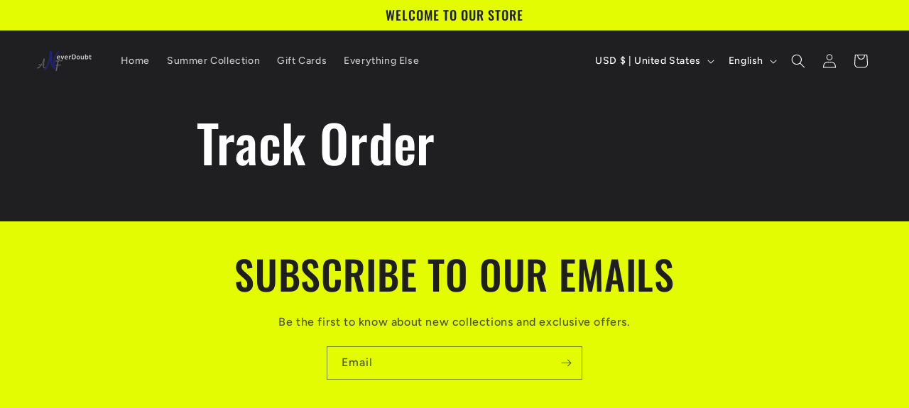

--- FILE ---
content_type: application/javascript
request_url: https://cdncozyrecoversales.addons.business/scripttag/js/cloud/neverdoubtanf.myshopify.com/1/oma46OMWulhtS6zOvcM62awxCy4gtxtm.js?shop=neverdoubtanf.myshopify.com
body_size: 12689
content:
/*! Copyright Cozy Addons Business https://addons.business/ Proprietary Licensed! */!function(e){var t={};function n(o){if(t[o])return t[o].exports;var r=t[o]={i:o,l:!1,exports:{}};return e[o].call(r.exports,r,r.exports,n),r.l=!0,r.exports}n.m=e,n.c=t,n.d=function(e,t,o){n.o(e,t)||Object.defineProperty(e,t,{enumerable:!0,get:o})},n.r=function(e){"undefined"!=typeof Symbol&&Symbol.toStringTag&&Object.defineProperty(e,Symbol.toStringTag,{value:"Module"}),Object.defineProperty(e,"__esModule",{value:!0})},n.t=function(e,t){if(1&t&&(e=n(e)),8&t)return e;if(4&t&&"object"==typeof e&&e&&e.__esModule)return e;var o=Object.create(null);if(n.r(o),Object.defineProperty(o,"default",{enumerable:!0,value:e}),2&t&&"string"!=typeof e)for(var r in e)n.d(o,r,function(t){return e[t]}.bind(null,r));return o},n.n=function(e){var t=e&&e.__esModule?function(){return e.default}:function(){return e};return n.d(t,"a",t),t},n.o=function(e,t){return Object.prototype.hasOwnProperty.call(e,t)},n.p="",n(n.s=25)}([function(e,t,n){var o=n(17),r="object"==typeof self&&self&&self.Object===Object&&self,i=o||r||Function("return this")();e.exports=i},function(module,exports,__webpack_require__){"use strict";exports.__esModule=!0;var param=__webpack_require__(27),settings=__webpack_require__(2).default,Cookies=__webpack_require__(6),env="production";String.prototype.trimRight=function(e){return void 0===e&&(e="s"),this.replace(new RegExp("["+e+"]+$"),"")};var Common=function(){function Common(){}return Common.Ready=function(e){return"loading"!=document.readyState?e():document.addEventListener&&document.addEventListener("DOMContentLoaded",e),!0},Common.cookieKey=function(e){return Cookies.set("cozyHash",settings.shopify.hash),""+e+settings.shopify.hash},Common.appendUrlAndStringParams=function(e,t){return t.length>0&&(e=e.split("?").length>1?e+"&"+t:e+"?"+t),e},Common.EvalScriptInId=function(id){for(var scripts=Array.prototype.slice.call(document.getElementById(id).getElementsByTagName("script")),i=0;i<scripts.length;i++)if(""!=scripts[i].src){var tag=document.createElement("script");tag.src=scripts[i].src,document.getElementsByTagName("head")[0].appendChild(tag)}else eval(scripts[i].innerHTML)},Common.appendUrlAndParams=function(e,t){return Object.keys(t).length>0?Common.appendUrlAndStringParams(e,param(t)):e},Common.urlParam=function(e,t){void 0===t&&(t=window.location.href);var n=new RegExp("[?&]"+e+"=([^&#]*)").exec(t);return null==n?null:decodeURI(n[1])||0},Common.console=function(){for(var e=[],t=0;t<arguments.length;t++)e[t]=arguments[t];"yes"!==Common.urlParam("debugCRS")&&"development"!==env||console.log.apply(console,e)},Common.isSameUrl=function(e){var t=document.location.protocol+"//"+document.location.hostname+document.location.pathname;return e===t||e===document.location.pathname||e===document.location.href||(e+"/"===t||e+"/"===document.location.pathname||e+"/"===document.location.href||(e===t+"/"||e===document.location.pathname+"/"||e===document.location.href+"/"))},Common.isSameDomain=function(e){return"http"!==e.slice(0,4)||("/"===e.slice(0,1)||new URL(e).hostname===document.location.hostname)},Common.NameOfModalCookie=function(){return Common.cookieKey("CozyChosen")},Common.ModalRememberCookies=function(){var e=!0;return"close"!=Cookies.get(Common.NameOfModalCookie())&&"go"!=Cookies.get(Common.NameOfModalCookie())&&(e=!1),e},Common}();exports.default=Common},function(e,t,n){"use strict";t.__esModule=!0;t.default={ appName:"CozyComeBack",availableEffects: JSON.parse('[\"Typewriter\",\"Scrolling\"]'),availableIcons:JSON.parse('[\"https:\\/\\/cdncozyrecoversales.addons.business\\/img\\/shopify\\/icons\\/1_grinning-face-with-star-eyes.png\",\"https:\\/\\/cdncozyrecoversales.addons.business\\/img\\/shopify\\/icons\\/2_grinning-face.png\",\"https:\\/\\/cdncozyrecoversales.addons.business\\/img\\/shopify\\/icons\\/3_hugging-face.png\",\"https:\\/\\/cdncozyrecoversales.addons.business\\/img\\/shopify\\/icons\\/4_smiling-face-with-heart-shaped-eyes.png\",\"https:\\/\\/cdncozyrecoversales.addons.business\\/img\\/shopify\\/icons\\/5_money-mouth-face.png\",\"https:\\/\\/cdncozyrecoversales.addons.business\\/img\\/shopify\\/icons\\/6_hushed-face.png\",\"https:\\/\\/cdncozyrecoversales.addons.business\\/img\\/shopify\\/icons\\/7_face-with-rolling-eyes.png\",\"https:\\/\\/cdncozyrecoversales.addons.business\\/img\\/shopify\\/icons\\/8_expressionless-face.png\",\"https:\\/\\/cdncozyrecoversales.addons.business\\/img\\/shopify\\/icons\\/9_pensive-face.png\",\"https:\\/\\/cdncozyrecoversales.addons.business\\/img\\/shopify\\/icons\\/10_worried-face.png\",\"https:\\/\\/cdncozyrecoversales.addons.business\\/img\\/shopify\\/icons\\/11_white-frowning-face.png\",\"https:\\/\\/cdncozyrecoversales.addons.business\\/img\\/shopify\\/icons\\/12_face-with-cold-sweat.png\",\"https:\\/\\/cdncozyrecoversales.addons.business\\/img\\/shopify\\/icons\\/13_loudly-crying-face.png\",\"https:\\/\\/cdncozyrecoversales.addons.business\\/img\\/shopify\\/icons\\/14_handshake.png\",\"https:\\/\\/cdncozyrecoversales.addons.business\\/img\\/shopify\\/icons\\/15_clapping-hands-sign.png\",\"https:\\/\\/cdncozyrecoversales.addons.business\\/img\\/shopify\\/icons\\/16_person-raising-both-hands-in-celebration.png\",\"https:\\/\\/cdncozyrecoversales.addons.business\\/img\\/shopify\\/icons\\/17_person-with-folded-hands.png\",\"https:\\/\\/cdncozyrecoversales.addons.business\\/img\\/shopify\\/icons\\/18_man-bowing-deeply.png\",\"https:\\/\\/cdncozyrecoversales.addons.business\\/img\\/shopify\\/icons\\/19_man-raising-hand.png\",\"https:\\/\\/cdncozyrecoversales.addons.business\\/img\\/shopify\\/icons\\/20_face-with-party-horn-and-party-hat.png\",\"https:\\/\\/cdncozyrecoversales.addons.business\\/img\\/shopify\\/icons\\/21_confetti-ball.png\",\"https:\\/\\/cdncozyrecoversales.addons.business\\/img\\/shopify\\/icons\\/22_party-popper.png\",\"https:\\/\\/cdncozyrecoversales.addons.business\\/img\\/shopify\\/icons\\/23_ribbon.png\",\"https:\\/\\/cdncozyrecoversales.addons.business\\/img\\/shopify\\/icons\\/24_heart-with-ribbon.png\",\"https:\\/\\/cdncozyrecoversales.addons.business\\/img\\/shopify\\/icons\\/25_wrapped-present.png\",\"https:\\/\\/cdncozyrecoversales.addons.business\\/img\\/shopify\\/icons\\/26_christmas-tree.png\",\"https:\\/\\/cdncozyrecoversales.addons.business\\/img\\/shopify\\/icons\\/27_label.png\",\"https:\\/\\/cdncozyrecoversales.addons.business\\/img\\/shopify\\/icons\\/28_bookmark.png\",\"https:\\/\\/cdncozyrecoversales.addons.business\\/img\\/shopify\\/icons\\/29_money-with-wings.png\",\"https:\\/\\/cdncozyrecoversales.addons.business\\/img\\/shopify\\/icons\\/30_money-bag.png\",\"https:\\/\\/cdncozyrecoversales.addons.business\\/img\\/shopify\\/icons\\/31_shopping-trolley.png\",\"https:\\/\\/cdncozyrecoversales.addons.business\\/img\\/shopify\\/icons\\/32_bell.png\",\"https:\\/\\/cdncozyrecoversales.addons.business\\/img\\/shopify\\/icons\\/33_public-address-loudspeaker.png\",\"https:\\/\\/cdncozyrecoversales.addons.business\\/img\\/shopify\\/icons\\/34_closed-lock-with-key.png\",\"https:\\/\\/cdncozyrecoversales.addons.business\\/img\\/shopify\\/icons\\/35_open-lock.png\",\"https:\\/\\/cdncozyrecoversales.addons.business\\/img\\/shopify\\/icons\\/36_triangular-flag-on-post.png\",\"https:\\/\\/cdncozyrecoversales.addons.business\\/img\\/shopify\\/icons\\/37_chequered-flag.png\",\"https:\\/\\/cdncozyrecoversales.addons.business\\/img\\/shopify\\/icons\\/38_hundred-points-symbol.png\",\"https:\\/\\/cdncozyrecoversales.addons.business\\/img\\/shopify\\/icons\\/39_cold_sweat_emoji.png\",\"https:\\/\\/cdncozyrecoversales.addons.business\\/img\\/shopify\\/icons\\/40_disappointed_but_relieved_face_emoji.png\",\"https:\\/\\/cdncozyrecoversales.addons.business\\/img\\/shopify\\/icons\\/41_worried_face _emoji.png\",\"https:\\/\\/cdncozyrecoversales.addons.business\\/img\\/shopify\\/icons\\/42_eyes_left.png\"]'),client:{ip:"127.0.0.3",country:"xx"},shopify:JSON.parse('{\"hash\":\"LYC5OBGjYbQ8srmyNpYa7WkpxFEsusYm\",\"myshopify_domain\":\"neverdoubtanf.myshopify.com\",\"backend\":\"https:\\/\\/cozyrecoversales.addons.business\\/Semi\\/modal\\/show\",\"remember_cookie_minutes_yes\":1440,\"not_remember_cookie_minutes_yes\":15,\"remember_cookie_minutes_no\":1440,\"not_remember_cookie_minutes_no\":1}'),preference:JSON.parse('{\"iconIndex\":\"18\",\"text\":\"Don\'t Forget Me!\",\"effectNameIndex\":\"0\",\"queryBackend\":false,\"modals\":{\"welcome\":{\"activated\":false,\"cookieName\":\"welcome\",\"remember\":true,\"delay\":1000,\"type\":\"bar\",\"preview\":false,\"modal\":{\"queryBackend\":false,\"id\":1,\"content\":\"\"}},\"comeback\":{\"activated\":false,\"cookieName\":\"comeback\",\"remember\":true,\"delay\":1000,\"type\":\"bar\",\"preview\":false,\"modal\":{\"queryBackend\":false,\"id\":2,\"content\":\"\"}},\"leave\":{\"activated\":false,\"cookieName\":\"leave\",\"remember\":true,\"delay\":1000,\"type\":\"bar\",\"preview\":false,\"modal\":{\"queryBackend\":true,\"id\":3,\"content\":\"\"}}},\"rules\":{\"whitelistCookies\":{\"activated\":false,\"sameDomainRedirectOnce\":true},\"whitelistIp\":{\"activated\":false,\"ips\":[\"127.0.0.1\",\"127.0.0.2\"]},\"whitelistUrl\":{\"activated\":false,\"urls\":[{\"activated\":true,\"remember\":false,\"match\":\"https:\\/\\/envy.boltoze.com\\/\",\"type\":\"exact\"},{\"activated\":true,\"remember\":false,\"match\":\"Contact\",\"type\":\"contains\"},{\"activated\":true,\"remember\":false,\"match\":\"run_only_on_this\",\"type\":\"contains_not\"}]}}}')}},function(e,t,n){var o=n(43),r=n(49);e.exports=function(e,t){var n=r(e,t);return o(n)?n:void 0}},function(e,t,n){!function(e){"use strict";var t,n=void 0===Number.MAX_SAFE_INTEGER?9007199254740991:Number.MAX_SAFE_INTEGER,o=new WeakMap,r=(t=o,function(e,n){return t.set(e,n),n}),i=function(e,t){return function(o){var r=t.get(o),i=void 0===r?o.size:r>2147483646?0:r+1;if(!o.has(i))return e(o,i);if(o.size<1073741824){for(;o.has(i);)i=Math.floor(2147483648*Math.random());return e(o,i)}if(o.size>n)throw new Error("Congratulations, you created a collection of unique numbers which uses all available integers!");for(;o.has(i);)i=Math.floor(Math.random()*n);return e(o,i)}}(r,o),s=function(e){return function(t){var n=e(t);return t.add(n),n}}(i);e.addUniqueNumber=s,e.generateUniqueNumber=i,Object.defineProperty(e,"__esModule",{value:!0})}(t)},function(e,t,n){var o=n(16),r=n(45),i=n(46),s=o?o.toStringTag:void 0;e.exports=function(e){return null==e?void 0===e?"[object Undefined]":"[object Null]":s&&s in Object(e)?r(e):i(e)}},function(e,t,n){var o,r;!function(i){if(void 0===(r="function"==typeof(o=i)?o.call(t,n,t,e):o)||(e.exports=r),!0,e.exports=i(),!!0){var s=window.Cookies,a=window.Cookies=i();a.noConflict=function(){return window.Cookies=s,a}}}((function(){function e(){for(var e=0,t={};e<arguments.length;e++){var n=arguments[e];for(var o in n)t[o]=n[o]}return t}function t(e){return e.replace(/(%[0-9A-Z]{2})+/g,decodeURIComponent)}return function n(o){function r(){}function i(t,n,i){if("undefined"!=typeof document){"number"==typeof(i=e({path:"/"},r.defaults,i)).expires&&(i.expires=new Date(1*new Date+864e5*i.expires)),i.expires=i.expires?i.expires.toUTCString():"";try{var s=JSON.stringify(n);/^[\{\[]/.test(s)&&(n=s)}catch(e){}n=o.write?o.write(n,t):encodeURIComponent(String(n)).replace(/%(23|24|26|2B|3A|3C|3E|3D|2F|3F|40|5B|5D|5E|60|7B|7D|7C)/g,decodeURIComponent),t=encodeURIComponent(String(t)).replace(/%(23|24|26|2B|5E|60|7C)/g,decodeURIComponent).replace(/[\(\)]/g,escape);var a="";for(var c in i)i[c]&&(a+="; "+c,!0!==i[c]&&(a+="="+i[c].split(";")[0]));return document.cookie=t+"="+n+a}}function s(e,n){if("undefined"!=typeof document){for(var r={},i=document.cookie?document.cookie.split("; "):[],s=0;s<i.length;s++){var a=i[s].split("="),c=a.slice(1).join("=");n||'"'!==c.charAt(0)||(c=c.slice(1,-1));try{var u=t(a[0]);if(c=(o.read||o)(c,u)||t(c),n)try{c=JSON.parse(c)}catch(e){}if(r[u]=c,e===u)break}catch(e){}}return e?r[e]:r}}return r.set=i,r.get=function(e){return s(e,!1)},r.getJSON=function(e){return s(e,!0)},r.remove=function(t,n){i(t,"",e(n,{expires:-1}))},r.defaults={},r.withConverter=n,r}((function(){}))}))},function(e,t,n){"use strict";n.r(t),n.d(t,"clearInterval",(function(){return u})),n.d(t,"clearTimeout",(function(){return f})),n.d(t,"setInterval",(function(){return l})),n.d(t,"setTimeout",(function(){return d}));var o=n(24),r=n(22),i=n(23),s=n(10);for(var a in s)["default","clearInterval","clearTimeout","setInterval","setTimeout"].indexOf(a)<0&&function(e){n.d(t,e,(function(){return s[e]}))}(a);const c=Object(r.a)(o.a,i.a),u=e=>c().clearInterval(e),f=e=>c().clearTimeout(e),l=(e,t)=>c().setInterval(e,t),d=(e,t)=>c().setTimeout(e,t)},function(e,t){e.exports=function(e){return null!=e&&"object"==typeof e}},function(e,t,n){"use strict";t.__esModule=!0;var o=n(7),r=function(){function e(e){this.speed=200,this.counter=0,this.text=" ",this.textInEffect="",this.text=e}return e.prototype.execute=function(){document.title=this.textInEffect=" ",this.counter=0,this.effect()},e.prototype.stop=function(){try{o.clearTimeout(this.timed)}catch(e){}},e}();t.default=r},function(e,t,n){"use strict";n.r(t);var o=n(11);for(var r in o)["default"].indexOf(r)<0&&function(e){n.d(t,e,(function(){return o[e]}))}(r);var i=n(12);for(var r in i)["default"].indexOf(r)<0&&function(e){n.d(t,e,(function(){return i[e]}))}(r);var s=n(13);for(var r in s)["default"].indexOf(r)<0&&function(e){n.d(t,e,(function(){return s[e]}))}(r)},function(e,t){},function(e,t){},function(e,t){},function(e,t){var n=Object.prototype;e.exports=function(e){var t=e&&e.constructor;return e===("function"==typeof t&&t.prototype||n)}},function(e,t,n){var o=n(5),r=n(18);e.exports=function(e){if(!r(e))return!1;var t=o(e);return"[object Function]"==t||"[object GeneratorFunction]"==t||"[object AsyncFunction]"==t||"[object Proxy]"==t}},function(e,t,n){var o=n(0).Symbol;e.exports=o},function(e,t,n){(function(t){var n="object"==typeof t&&t&&t.Object===Object&&t;e.exports=n}).call(this,n(44))},function(e,t){e.exports=function(e){var t=typeof e;return null!=e&&("object"==t||"function"==t)}},function(e,t){var n=Function.prototype.toString;e.exports=function(e){if(null!=e){try{return n.call(e)}catch(e){}try{return e+""}catch(e){}}return""}},function(e,t){e.exports=function(e){return"number"==typeof e&&e>-1&&e%1==0&&e<=9007199254740991}},function(e,t){e.exports=function(e){return e.webpackPolyfill||(e.deprecate=function(){},e.paths=[],e.children||(e.children=[]),Object.defineProperty(e,"loaded",{enumerable:!0,get:function(){return e.l}}),Object.defineProperty(e,"id",{enumerable:!0,get:function(){return e.i}}),e.webpackPolyfill=1),e}},function(e,t,n){"use strict";n.d(t,"a",(function(){return r}));let o=null;const r=(e,t)=>()=>{if(null!==o)return o;const n=new Blob([t],{type:"application/javascript; charset=utf-8"}),r=URL.createObjectURL(n);return o=e(r),o.setTimeout(()=>URL.revokeObjectURL(r),0),o}},function(e,t,n){"use strict";n.d(t,"a",(function(){return o}));const o='!function(e){var t={};function n(r){if(t[r])return t[r].exports;var o=t[r]={i:r,l:!1,exports:{}};return e[r].call(o.exports,o,o.exports,n),o.l=!0,o.exports}n.m=e,n.c=t,n.d=function(e,t,r){n.o(e,t)||Object.defineProperty(e,t,{enumerable:!0,get:r})},n.r=function(e){"undefined"!=typeof Symbol&&Symbol.toStringTag&&Object.defineProperty(e,Symbol.toStringTag,{value:"Module"}),Object.defineProperty(e,"__esModule",{value:!0})},n.t=function(e,t){if(1&t&&(e=n(e)),8&t)return e;if(4&t&&"object"==typeof e&&e&&e.__esModule)return e;var r=Object.create(null);if(n.r(r),Object.defineProperty(r,"default",{enumerable:!0,value:e}),2&t&&"string"!=typeof e)for(var o in e)n.d(r,o,function(t){return e[t]}.bind(null,o));return r},n.n=function(e){var t=e&&e.__esModule?function(){return e.default}:function(){return e};return n.d(t,"a",t),t},n.o=function(e,t){return Object.prototype.hasOwnProperty.call(e,t)},n.p="",n(n.s=14)}([function(e,t,n){"use strict";n.d(t,"a",(function(){return i})),n.d(t,"b",(function(){return u})),n.d(t,"c",(function(){return a})),n.d(t,"d",(function(){return d}));const r=new Map,o=new Map,i=e=>{const t=r.get(e);if(void 0===t)throw new Error(\'There is no interval scheduled with the given id "\'.concat(e,\'".\'));clearTimeout(t),r.delete(e)},u=e=>{const t=o.get(e);if(void 0===t)throw new Error(\'There is no timeout scheduled with the given id "\'.concat(e,\'".\'));clearTimeout(t),o.delete(e)},f=(e,t)=>{let n,r;if("performance"in self){const o=performance.now();n=o,r=e-Math.max(0,o-t)}else n=Date.now(),r=e;return{expected:n+r,remainingDelay:r}},c=(e,t,n,r)=>{const o="performance"in self?performance.now():Date.now();o>n?postMessage({id:null,method:"call",params:{timerId:t,timerType:r}}):e.set(t,setTimeout(c,n-o,e,t,n,r))},a=(e,t,n)=>{const{expected:o,remainingDelay:i}=f(e,n);r.set(t,setTimeout(c,i,r,t,o,"interval"))},d=(e,t,n)=>{const{expected:r,remainingDelay:i}=f(e,n);o.set(t,setTimeout(c,i,o,t,r,"timeout"))}},function(e,t,n){"use strict";n.r(t);var r=n(2);for(var o in r)"default"!==o&&function(e){n.d(t,e,(function(){return r[e]}))}(o);var i=n(3);for(var o in i)"default"!==o&&function(e){n.d(t,e,(function(){return i[e]}))}(o);var u=n(4);for(var o in u)"default"!==o&&function(e){n.d(t,e,(function(){return u[e]}))}(o);var f=n(5);for(var o in f)"default"!==o&&function(e){n.d(t,e,(function(){return f[e]}))}(o);var c=n(6);for(var o in c)"default"!==o&&function(e){n.d(t,e,(function(){return c[e]}))}(o);var a=n(7);for(var o in a)"default"!==o&&function(e){n.d(t,e,(function(){return a[e]}))}(o);var d=n(8);for(var o in d)"default"!==o&&function(e){n.d(t,e,(function(){return d[e]}))}(o);var s=n(9);for(var o in s)"default"!==o&&function(e){n.d(t,e,(function(){return s[e]}))}(o)},function(e,t){},function(e,t){},function(e,t){},function(e,t){},function(e,t){},function(e,t){},function(e,t){},function(e,t){},function(e,t,n){"use strict";n.r(t);var r=n(11);for(var o in r)"default"!==o&&function(e){n.d(t,e,(function(){return r[e]}))}(o);var i=n(12);for(var o in i)"default"!==o&&function(e){n.d(t,e,(function(){return i[e]}))}(o);var u=n(13);for(var o in u)"default"!==o&&function(e){n.d(t,e,(function(){return u[e]}))}(o)},function(e,t){},function(e,t){},function(e,t){},function(e,t,n){"use strict";n.r(t);var r=n(0),o=n(1);for(var i in o)"default"!==i&&function(e){n.d(t,e,(function(){return o[e]}))}(i);var u=n(10);for(var i in u)"default"!==i&&function(e){n.d(t,e,(function(){return u[e]}))}(i);addEventListener("message",e=>{let{data:t}=e;try{if("clear"===t.method){const{id:e,params:{timerId:n,timerType:o}}=t;if("interval"===o)Object(r.a)(n),postMessage({error:null,id:e});else{if("timeout"!==o)throw new Error(\'The given type "\'.concat(o,\'" is not supported\'));Object(r.b)(n),postMessage({error:null,id:e})}}else{if("set"!==t.method)throw new Error(\'The given method "\'.concat(t.method,\'" is not supported\'));{const{params:{delay:e,now:n,timerId:o,timerType:i}}=t;if("interval"===i)Object(r.c)(e,o,n);else{if("timeout"!==i)throw new Error(\'The given type "\'.concat(i,\'" is not supported\'));Object(r.d)(e,o,n)}}}}catch(e){postMessage({error:{message:e.message},id:t.id,result:null})}})}]);'},function(e,t,n){"use strict";n.d(t,"a",(function(){return r}));var o=n(4);const r=e=>{const t=new Map,n=new Map,r=new Map,i=new Worker(e);i.addEventListener("message",({data:e})=>{if(void 0!==(o=e).method&&"call"===o.method){const{params:{timerId:o,timerType:i}}=e;if("interval"===i){const e=t.get(o);if("number"==typeof e){const t=r.get(e);if(void 0===t||t.timerId!==o||t.timerType!==i)throw new Error("The timer is in an undefined state.")}else{if(void 0===e)throw new Error("The timer is in an undefined state.");e()}}else if("timeout"===i){const e=n.get(o);if("number"==typeof e){const t=r.get(e);if(void 0===t||t.timerId!==o||t.timerType!==i)throw new Error("The timer is in an undefined state.")}else{if(void 0===e)throw new Error("The timer is in an undefined state.");e(),n.delete(o)}}}else{if(!(e=>null===e.error&&"number"==typeof e.id)(e)){const{error:{message:t}}=e;throw new Error(t)}{const{id:o}=e,i=r.get(o);if(void 0===i)throw new Error("The timer is in an undefined state.");const{timerId:s,timerType:a}=i;r.delete(o),"interval"===a?t.delete(s):n.delete(s)}}var o});return{clearInterval:e=>{const n=Object(o.generateUniqueNumber)(r);r.set(n,{timerId:e,timerType:"interval"}),t.set(e,n),i.postMessage({id:n,method:"clear",params:{timerId:e,timerType:"interval"}})},clearTimeout:e=>{const t=Object(o.generateUniqueNumber)(r);r.set(t,{timerId:e,timerType:"timeout"}),n.set(e,t),i.postMessage({id:t,method:"clear",params:{timerId:e,timerType:"timeout"}})},setInterval:(e,n)=>{const r=Object(o.generateUniqueNumber)(t);return t.set(r,()=>{e(),"function"==typeof t.get(r)&&i.postMessage({id:null,method:"set",params:{delay:n,now:performance.now(),timerId:r,timerType:"interval"}})}),i.postMessage({id:null,method:"set",params:{delay:n,now:performance.now(),timerId:r,timerType:"interval"}}),r},setTimeout:(e,t)=>{const r=Object(o.generateUniqueNumber)(n);return n.set(r,e),i.postMessage({id:null,method:"set",params:{delay:t,now:performance.now(),timerId:r,timerType:"timeout"}}),r}}}},function(e,t,n){"use strict";t.__esModule=!0;var o=n(26),r=n(28),i=n(1),s=n(33),a=n(34),c=n(35),u=n(2);!function(){u.default.preference.icon=u.default.availableIcons[u.default.preference.iconIndex],u.default.preference.effectName=u.default.availableEffects[u.default.preference.effectNameIndex];var e=u.default.appName+"Loaded";if(!0===window[e])return i.default.console(u.default.appName+" Already Loaded"),!1;window[e]=!0,window[u.default.appName]={};!function(){var e=new o.default(u.default);e.add(new a.default);var t=e.execute();t?i.default.console("WhitelistParam are passed"):(t=(e=new o.default(u.default)).execute())?i.default.console("Whitelists are passed and hence not come back"):(i.default.console("Whitelists are failed! Hence come back"),window[u.default.appName].rule=new r.default(u.default),window[u.default.appName].ModalBox=c.default,window[u.default.appName].settings=u.default,s.change((function(e,t){if(s.hidden())i.default.ModalRememberCookies()||window[u.default.appName].rule.execute();else{try{if(!i.default.ModalRememberCookies())try{window[u.default.appName].rule.stop()}catch(e){}}catch(e){}var n=new c.default(u.default),o=u.default.preference.modals.comeback;o.activated&&(n.setModal(o),n.show())}})),u.default.preference.modals.welcome.activated&&i.default.Ready((function(){var e=new c.default(u.default),t=u.default.preference.modals.welcome;e.setModal(t),e.show()})))}()}()},function(e,t,n){"use strict";t.__esModule=!0;var o=n(1),r=function(){function e(e){this.settings={},this.rules=[],this.settings=e}return e.prototype.add=function(e){this.rules.push(e)},e.prototype.execute=function(){for(var e=!1,t=0;t<this.rules.length;t++){var n=this.rules[t];if(n.setSettings(this.settings),n.validate()){e=!0;break}o.default.console(n,"failed!")}return e},e}();t.default=r},function(e,t,n){var o;!function(n){"use strict";var r=function(e){var t=[],n=function(e,n){n=null==(n="function"==typeof n?n():n)?"":n,t[t.length]=encodeURIComponent(e)+"="+encodeURIComponent(n)},o=function(e,r){var i,s,a;if(e)if(Array.isArray(r))for(i=0,s=r.length;i<s;i++)o(e+"["+("object"==typeof r[i]&&r[i]?i:"")+"]",r[i]);else if("[object Object]"===String(r))for(a in r)o(e+"["+a+"]",r[a]);else n(e,r);else if(Array.isArray(r))for(i=0,s=r.length;i<s;i++)n(r[i].name,r[i].value);else for(a in r)o(a,r[a]);return t};return o("",e).join("&")};"object"==typeof e.exports?e.exports=r:void 0===(o=function(){return r}.apply(t,[]))||(e.exports=o)}()},function(e,t,n){"use strict";t.__esModule=!0;var o=n(29),r=n(32),i=n(1),s=(n(2),function(){function e(e){this.originalIcon="/favicon.ico",this.effectName="Typewriter",this.settings=e,this.getOriginalIcon()}return e.prototype.stop=function(){i.default.console("Stopping");try{this.effect.stop(),this.originalIcon||null===this.originalIcon||""===this.originalIcon||(this.originalIconElement.href=this.originalIcon),this.originalIconElement.href=this.originalIcon,this.element.innerText=this.originalTitle}catch(e){}},e.prototype.setIcon=function(e){r.default(this.originalIconElement)&&(this.originalIconElement=document.createElement("link"),this.originalIconElement.type="image/x-icon",this.originalIconElement.rel="shortcut icon",document.getElementsByTagName("head")[0].appendChild(this.originalIconElement)),this.originalIconElement.href=e},e.prototype.getOriginalIcon=function(){for(var e=document.getElementsByTagName("link"),t=0;t<e.length;t++)"icon"!==e[t].getAttribute("rel")&&"shortcut icon"!==e[t].getAttribute("rel")||(this.originalIconElement=e[t],this.originalIcon=e[t].getAttribute("href"))},e.prototype.perform=function(e){void 0===e&&(e=this.settings.preference);try{this.setIcon(e.icon),this.text=e.text,this.effectName=e.effectName,this.element=document.getElementsByTagName("title")[0],this.originalTitle=this.element.innerText,i.default.console(this.originalTitle);var t=new o.default(this.element,this.text);this.effect=t.getEffect(this.effectName),this.effect.execute()}catch(e){}},e.prototype.execute=function(){i.default.console(this.settings),!1===this.settings.preference.queryBackend&&this.perform(this.settings.preference)},e}());t.default=s},function(e,t,n){"use strict";t.__esModule=!0;var o=n(30),r=n(31),i=function(){function e(e,t){this.element=e,this.text=t}return e.prototype.getEffect=function(e){return"Scrolling"===e?new r.default(this.text):new o.default(this.text)},e}();t.default=i},function(e,t,n){"use strict";var o,r=this&&this.__extends||(o=function(e,t){return(o=Object.setPrototypeOf||{__proto__:[]}instanceof Array&&function(e,t){e.__proto__=t}||function(e,t){for(var n in t)t.hasOwnProperty(n)&&(e[n]=t[n])})(e,t)},function(e,t){function n(){this.constructor=e}o(e,t),e.prototype=null===t?Object.create(t):(n.prototype=t.prototype,new n)});t.__esModule=!0;var i=n(9),s=n(7),a=(n(2),function(e){function t(t){return e.call(this,t)||this}return r(t,e),t.prototype.effect=function(){var e=this;this.counter<this.text.length?(this.textInEffect=this.textInEffect+this.text.charAt(this.counter),document.title=this.textInEffect,this.counter++,this.timed=s.setTimeout((function(){e.effect()}),this.speed)):this.timed=s.setTimeout((function(){e.execute()}),2*this.speed)},t}(i.default));t.default=a},function(e,t,n){"use strict";var o,r=this&&this.__extends||(o=function(e,t){return(o=Object.setPrototypeOf||{__proto__:[]}instanceof Array&&function(e,t){e.__proto__=t}||function(e,t){for(var n in t)t.hasOwnProperty(n)&&(e[n]=t[n])})(e,t)},function(e,t){function n(){this.constructor=e}o(e,t),e.prototype=null===t?Object.create(t):(n.prototype=t.prototype,new n)});t.__esModule=!0;var i=n(9),s=n(7),a=(n(2),function(e){function t(t){return t+=" ",e.call(this,t)||this}return r(t,e),t.prototype.effect=function(){var e=this;this.text=this.text.substring(1)+this.text.charAt(0),this.textInEffect=this.text,document.title=this.textInEffect,this.timed=s.setTimeout((function(){e.effect()}),this.speed)},t}(i.default));t.default=a},function(e,t,n){"use strict";n.r(t),t.default=function(e){return void 0===e}},function(e,t,n){!function(t){var n=-1,o={onVisible:function(e){var t=o.isSupported();if(!t||!o.hidden())return e(),t;var n=o.change((function(t,r){o.hidden()||(o.unbind(n),e())}));return n},change:function(e){if(!o.isSupported())return!1;var t=n+=1;return o._callbacks[t]=e,o._listen(),t},unbind:function(e){delete o._callbacks[e]},afterPrerendering:function(e){var t=o.isSupported();if(!t||"prerender"!=o.state())return e(),t;var n=o.change((function(t,r){"prerender"!=r&&(o.unbind(n),e())}));return n},hidden:function(){return!(!o._doc.hidden&&!o._doc.webkitHidden)},state:function(){return o._doc.visibilityState||o._doc.webkitVisibilityState||"visible"},isSupported:function(){return void 0!==o._doc.hidden||void 0!==o._doc.webkitHidden},_doc:document||{},_callbacks:{},_change:function(e){var t=o.state();for(var n in o._callbacks)o._callbacks[n].call(o._doc,e,t)},_listen:function(){if(!o._init){var e="visibilitychange";o._doc.webkitVisibilityState&&(e="webkit"+e);var t=function(){o._change.apply(o,arguments)};o._doc.addEventListener?o._doc.addEventListener(e,t):o._doc.attachEvent(e,t),o._init=!0}}};e.exports?e.exports=o:t.Visibility=o}(this)},function(e,t,n){"use strict";t.__esModule=!0;var o=n(6),r=n(1),i=function(){function e(){this.SkipCozyRedirect="no",this.SkipCozyRedirect="no","yes"===r.default.urlParam("SkipCozyRedirect")&&(this.SkipCozyRedirect="yes"),"override"===r.default.urlParam("SkipCozyRedirect")&&(this.SkipCozyRedirect="override")}return e.prototype.setSettings=function(e){this.settings=e},e.prototype.validate=function(){return"override"===this.SkipCozyRedirect?(o.remove("SkipCozyRedirect"),!1):"yes"===this.SkipCozyRedirect?(o.set("SkipCozyRedirect","yes"),!0):"yes"===o.get("SkipCozyRedirect")&&(r.default.console("Not redirecting - SkipCozyRedirect cookie is present"),!0)},e}();t.default=i},function(e,t,n){"use strict";t.__esModule=!0;var o=n(6),r=n(1);n(36);n(37);var i=function(){function e(e){this.divId="cozyRSModal",this.rememberMeCheckId="cozyRSRememberMe",this.closeClass="CozyCloseRSModal",this.linkClass="CozyLinkRSModal",this.containerClass="CozyContainerClassRS",this.remember="go",this.settings=e,this.CookieName=r.default.NameOfModalCookie(),this.myshopify_domain=this.settings.shopify.myshopify_domain,this.doYouRemember(),this.refreshCookies()}return e.prototype.setModal=function(e){this.modal=e},e.prototype.show=function(){var e=this;if(r.default.console("Showing Modal"),void 0!==this.remember){if("go"===this.remember)return void r.default.console("Previously customer chose to go");if("close"===this.remember)return r.default.console("Previously customer chose not to go")}if(null===document.getElementById(this.divId)){var t={id:this.modal.modal.id,country:this.settings.client.country,myshopify_domain:this.myshopify_domain,preview:this.modal.preview,type:this.modal.type,language:navigator.languages?navigator.languages[0]:navigator.language};fetch(r.default.appendUrlAndParams(this.settings.shopify.backend,t)).then((function(e){return e.text()})).then((function(t){var n="";n='<div id="'+e.divId+'" class="'+e.containerClass+'">'+t+"</div>",window.document.body.insertAdjacentHTML("beforeend",n),e.events(),r.default.EvalScriptInId(e.divId)}))}},e.prototype.shouldYouRemember=function(){return this.modal.remember},e.prototype.isLongTermCookie=function(){return"long"===o.get("remember_term")},e.prototype.refreshCookies=function(){"go"===this.remember?this.setRememberCookie(this.isLongTermCookie()):"close"===this.remember&&this.setCloseCookie(this.isLongTermCookie())},e.prototype.doYouRemember=function(){this.remember=o.get(this.CookieName)},e.prototype.setRememberCookie=function(e){r.default.console("Remember Cookie is being set");var t=new Date((new Date).getTime()+6e4*this.settings.shopify.remember_cookie_minutes_yes);o.set(this.CookieName,"go",{expires:t}),o.set("remember_term","long",{expires:t})},e.prototype.setCloseCookie=function(e){if(e){r.default.console("Inside Remember Close IF");var t=new Date((new Date).getTime()+6e4*this.settings.shopify.remember_cookie_minutes_no);o.set(this.CookieName,"close",{expires:t}),o.set("remember_term","long",{expires:t})}else{r.default.console("Inside Remember Close Else");t=new Date((new Date).getTime()+6e4*this.settings.shopify.not_remember_cookie_minutes_no);o.set(this.CookieName,"close",{expires:t}),o.set("remember_term","short",{expires:t})}},e.prototype.setGoCookie=function(e){if(e){r.default.console("Inside Remember go if");var t=new Date((new Date).getTime()+6e4*this.settings.shopify.remember_cookie_minutes_yes);o.set(this.CookieName,"go",{expires:t}),o.set("remember_term","long",{expires:t})}else{t=new Date((new Date).getTime()+6e4*this.settings.shopify.not_remember_cookie_minutes_yes);o.set(this.CookieName,"go",{expires:t}),o.set("remember_term","short",{expires:t}),r.default.console("Inside Remember go else")}},e.prototype.chosenClose=function(){var e=document.getElementsByClassName(this.containerClass);for(this.setCloseCookie(this.shouldYouRemember());e.length>0;)e[0].parentNode.removeChild(e[0])},e.prototype.chosenGo=function(e){return this.setGoCookie(this.shouldYouRemember()),window.location.replace(e)},e.prototype.events=function(){var e=this;document.addEventListener("click",(function(t){var n=t.target;if(n.matches("."+e.closeClass)||n.matches("."+e.linkClass))return n.matches("."+e.closeClass)?e.chosenClose():n.matches("."+e.linkClass)?(t.preventDefault(),e.chosenGo(n.getAttribute("href"))):void 0}),!1)},e}();t.default=i},function(e,t,n){"use strict";n.r(t),n.d(t,"Headers",(function(){return h})),n.d(t,"Request",(function(){return _})),n.d(t,"Response",(function(){return j})),n.d(t,"DOMException",(function(){return T})),n.d(t,"fetch",(function(){return k}));var o="undefined"!=typeof globalThis&&globalThis||"undefined"!=typeof self&&self||void 0!==o&&o,r="URLSearchParams"in o,i="Symbol"in o&&"iterator"in Symbol,s="FileReader"in o&&"Blob"in o&&function(){try{return new Blob,!0}catch(e){return!1}}(),a="FormData"in o,c="ArrayBuffer"in o;if(c)var u=["[object Int8Array]","[object Uint8Array]","[object Uint8ClampedArray]","[object Int16Array]","[object Uint16Array]","[object Int32Array]","[object Uint32Array]","[object Float32Array]","[object Float64Array]"],f=ArrayBuffer.isView||function(e){return e&&u.indexOf(Object.prototype.toString.call(e))>-1};function l(e){if("string"!=typeof e&&(e=String(e)),/[^a-z0-9\-#$%&'*+.^_`|~!]/i.test(e)||""===e)throw new TypeError('Invalid character in header field name: "'+e+'"');return e.toLowerCase()}function d(e){return"string"!=typeof e&&(e=String(e)),e}function p(e){var t={next:function(){var t=e.shift();return{done:void 0===t,value:t}}};return i&&(t[Symbol.iterator]=function(){return t}),t}function h(e){this.map={},e instanceof h?e.forEach((function(e,t){this.append(t,e)}),this):Array.isArray(e)?e.forEach((function(e){this.append(e[0],e[1])}),this):e&&Object.getOwnPropertyNames(e).forEach((function(t){this.append(t,e[t])}),this)}function m(e){if(e.bodyUsed)return Promise.reject(new TypeError("Already read"));e.bodyUsed=!0}function y(e){return new Promise((function(t,n){e.onload=function(){t(e.result)},e.onerror=function(){n(e.error)}}))}function b(e){var t=new FileReader,n=y(t);return t.readAsArrayBuffer(e),n}function v(e){if(e.slice)return e.slice(0);var t=new Uint8Array(e.byteLength);return t.set(new Uint8Array(e)),t.buffer}function g(){return this.bodyUsed=!1,this._initBody=function(e){var t;this.bodyUsed=this.bodyUsed,this._bodyInit=e,e?"string"==typeof e?this._bodyText=e:s&&Blob.prototype.isPrototypeOf(e)?this._bodyBlob=e:a&&FormData.prototype.isPrototypeOf(e)?this._bodyFormData=e:r&&URLSearchParams.prototype.isPrototypeOf(e)?this._bodyText=e.toString():c&&s&&((t=e)&&DataView.prototype.isPrototypeOf(t))?(this._bodyArrayBuffer=v(e.buffer),this._bodyInit=new Blob([this._bodyArrayBuffer])):c&&(ArrayBuffer.prototype.isPrototypeOf(e)||f(e))?this._bodyArrayBuffer=v(e):this._bodyText=e=Object.prototype.toString.call(e):this._bodyText="";var n=this.headers.get("content-type");n?n.indexOf("json")>=0&&"string"!=typeof this._bodyInit&&(this._bodyInit=this._bodyText):"string"==typeof e?this.headers.set("content-type","text/plain;charset=UTF-8"):this._bodyBlob&&this._bodyBlob.type?this.headers.set("content-type",this._bodyBlob.type):r&&URLSearchParams.prototype.isPrototypeOf(e)&&this.headers.set("content-type","application/x-www-form-urlencoded;charset=UTF-8")},s&&(this.blob=function(){var e=m(this);if(e)return e;if(this._bodyBlob)return Promise.resolve(this._bodyBlob);if(this._bodyArrayBuffer)return Promise.resolve(new Blob([this._bodyArrayBuffer]));if(this._bodyFormData)throw new Error("could not read FormData body as blob");return Promise.resolve(new Blob([this._bodyText]))},this.arrayBuffer=function(){if(this._bodyArrayBuffer){var e=m(this);return e||(ArrayBuffer.isView(this._bodyArrayBuffer)?Promise.resolve(this._bodyArrayBuffer.buffer.slice(this._bodyArrayBuffer.byteOffset,this._bodyArrayBuffer.byteOffset+this._bodyArrayBuffer.byteLength)):Promise.resolve(this._bodyArrayBuffer))}return this.blob().then(b)}),this.text=function(){var e,t,n,o=m(this);if(o)return o;if(this._bodyBlob)return e=this._bodyBlob,t=new FileReader,n=y(t),t.readAsText(e),n;if(this._bodyArrayBuffer)return Promise.resolve(function(e){for(var t=new Uint8Array(e),n=new Array(t.length),o=0;o<t.length;o++)n[o]=String.fromCharCode(t[o]);return n.join("")}(this._bodyArrayBuffer));if(this._bodyFormData)throw new Error("could not read FormData body as text");return Promise.resolve(this._bodyText)},a&&(this.formData=function(){return this.text().then(x)}),this.json=function(){return this.text().then(JSON.parse)},this}h.prototype.append=function(e,t){e=l(e),t=d(t);var n=this.map[e];this.map[e]=n?n+", "+t:t},h.prototype.delete=function(e){delete this.map[l(e)]},h.prototype.get=function(e){return e=l(e),this.has(e)?this.map[e]:null},h.prototype.has=function(e){return this.map.hasOwnProperty(l(e))},h.prototype.set=function(e,t){this.map[l(e)]=d(t)},h.prototype.forEach=function(e,t){for(var n in this.map)this.map.hasOwnProperty(n)&&e.call(t,this.map[n],n,this)},h.prototype.keys=function(){var e=[];return this.forEach((function(t,n){e.push(n)})),p(e)},h.prototype.values=function(){var e=[];return this.forEach((function(t){e.push(t)})),p(e)},h.prototype.entries=function(){var e=[];return this.forEach((function(t,n){e.push([n,t])})),p(e)},i&&(h.prototype[Symbol.iterator]=h.prototype.entries);var w=["DELETE","GET","HEAD","OPTIONS","POST","PUT"];function _(e,t){if(!(this instanceof _))throw new TypeError('Please use the "new" operator, this DOM object constructor cannot be called as a function.');var n,o,r=(t=t||{}).body;if(e instanceof _){if(e.bodyUsed)throw new TypeError("Already read");this.url=e.url,this.credentials=e.credentials,t.headers||(this.headers=new h(e.headers)),this.method=e.method,this.mode=e.mode,this.signal=e.signal,r||null==e._bodyInit||(r=e._bodyInit,e.bodyUsed=!0)}else this.url=String(e);if(this.credentials=t.credentials||this.credentials||"same-origin",!t.headers&&this.headers||(this.headers=new h(t.headers)),this.method=(n=t.method||this.method||"GET",o=n.toUpperCase(),w.indexOf(o)>-1?o:n),this.mode=t.mode||this.mode||null,this.signal=t.signal||this.signal,this.referrer=null,("GET"===this.method||"HEAD"===this.method)&&r)throw new TypeError("Body not allowed for GET or HEAD requests");if(this._initBody(r),!("GET"!==this.method&&"HEAD"!==this.method||"no-store"!==t.cache&&"no-cache"!==t.cache)){var i=/([?&])_=[^&]*/;if(i.test(this.url))this.url=this.url.replace(i,"$1_="+(new Date).getTime());else{this.url+=(/\?/.test(this.url)?"&":"?")+"_="+(new Date).getTime()}}}function x(e){var t=new FormData;return e.trim().split("&").forEach((function(e){if(e){var n=e.split("="),o=n.shift().replace(/\+/g," "),r=n.join("=").replace(/\+/g," ");t.append(decodeURIComponent(o),decodeURIComponent(r))}})),t}function j(e,t){if(!(this instanceof j))throw new TypeError('Please use the "new" operator, this DOM object constructor cannot be called as a function.');t||(t={}),this.type="default",this.status=void 0===t.status?200:t.status,this.ok=this.status>=200&&this.status<300,this.statusText=void 0===t.statusText?"":""+t.statusText,this.headers=new h(t.headers),this.url=t.url||"",this._initBody(e)}_.prototype.clone=function(){return new _(this,{body:this._bodyInit})},g.call(_.prototype),g.call(j.prototype),j.prototype.clone=function(){return new j(this._bodyInit,{status:this.status,statusText:this.statusText,headers:new h(this.headers),url:this.url})},j.error=function(){var e=new j(null,{status:0,statusText:""});return e.type="error",e};var C=[301,302,303,307,308];j.redirect=function(e,t){if(-1===C.indexOf(t))throw new RangeError("Invalid status code");return new j(null,{status:t,headers:{location:e}})};var T=o.DOMException;try{new T}catch(e){(T=function(e,t){this.message=e,this.name=t;var n=Error(e);this.stack=n.stack}).prototype=Object.create(Error.prototype),T.prototype.constructor=T}function k(e,t){return new Promise((function(n,r){var i=new _(e,t);if(i.signal&&i.signal.aborted)return r(new T("Aborted","AbortError"));var a=new XMLHttpRequest;function u(){a.abort()}a.onload=function(){var e,t,o={status:a.status,statusText:a.statusText,headers:(e=a.getAllResponseHeaders()||"",t=new h,e.replace(/\r?\n[\t ]+/g," ").split("\r").map((function(e){return 0===e.indexOf("\n")?e.substr(1,e.length):e})).forEach((function(e){var n=e.split(":"),o=n.shift().trim();if(o){var r=n.join(":").trim();t.append(o,r)}})),t)};o.url="responseURL"in a?a.responseURL:o.headers.get("X-Request-URL");var r="response"in a?a.response:a.responseText;setTimeout((function(){n(new j(r,o))}),0)},a.onerror=function(){setTimeout((function(){r(new TypeError("Network request failed"))}),0)},a.ontimeout=function(){setTimeout((function(){r(new TypeError("Network request failed"))}),0)},a.onabort=function(){setTimeout((function(){r(new T("Aborted","AbortError"))}),0)},a.open(i.method,function(e){try{return""===e&&o.location.href?o.location.href:e}catch(t){return e}}(i.url),!0),"include"===i.credentials?a.withCredentials=!0:"omit"===i.credentials&&(a.withCredentials=!1),"responseType"in a&&(s?a.responseType="blob":c&&i.headers.get("Content-Type")&&-1!==i.headers.get("Content-Type").indexOf("application/octet-stream")&&(a.responseType="arraybuffer")),!t||"object"!=typeof t.headers||t.headers instanceof h?i.headers.forEach((function(e,t){a.setRequestHeader(t,e)})):Object.getOwnPropertyNames(t.headers).forEach((function(e){a.setRequestHeader(e,d(t.headers[e]))})),i.signal&&(i.signal.addEventListener("abort",u),a.onreadystatechange=function(){4===a.readyState&&i.signal.removeEventListener("abort",u)}),a.send(void 0===i._bodyInit?null:i._bodyInit)}))}k.polyfill=!0,o.fetch||(o.fetch=k,o.Headers=h,o.Request=_,o.Response=j)},function(e,t,n){var o=n(38),r=n(41),i=n(54),s=n(56),a=n(57),c=n(58),u=n(14),f=n(60),l=Object.prototype.hasOwnProperty;e.exports=function(e){if(null==e)return!0;if(a(e)&&(s(e)||"string"==typeof e||"function"==typeof e.splice||c(e)||f(e)||i(e)))return!e.length;var t=r(e);if("[object Map]"==t||"[object Set]"==t)return!e.size;if(u(e))return!o(e).length;for(var n in e)if(l.call(e,n))return!1;return!0}},function(e,t,n){var o=n(14),r=n(39),i=Object.prototype.hasOwnProperty;e.exports=function(e){if(!o(e))return r(e);var t=[];for(var n in Object(e))i.call(e,n)&&"constructor"!=n&&t.push(n);return t}},function(e,t,n){var o=n(40)(Object.keys,Object);e.exports=o},function(e,t){e.exports=function(e,t){return function(n){return e(t(n))}}},function(e,t,n){var o=n(42),r=n(50),i=n(51),s=n(52),a=n(53),c=n(5),u=n(19),f=u(o),l=u(r),d=u(i),p=u(s),h=u(a),m=c;(o&&"[object DataView]"!=m(new o(new ArrayBuffer(1)))||r&&"[object Map]"!=m(new r)||i&&"[object Promise]"!=m(i.resolve())||s&&"[object Set]"!=m(new s)||a&&"[object WeakMap]"!=m(new a))&&(m=function(e){var t=c(e),n="[object Object]"==t?e.constructor:void 0,o=n?u(n):"";if(o)switch(o){case f:return"[object DataView]";case l:return"[object Map]";case d:return"[object Promise]";case p:return"[object Set]";case h:return"[object WeakMap]"}return t}),e.exports=m},function(e,t,n){var o=n(3)(n(0),"DataView");e.exports=o},function(e,t,n){var o=n(15),r=n(47),i=n(18),s=n(19),a=/^\[object .+?Constructor\]$/,c=Function.prototype,u=Object.prototype,f=c.toString,l=u.hasOwnProperty,d=RegExp("^"+f.call(l).replace(/[\\^$.*+?()[\]{}|]/g,"\\$&").replace(/hasOwnProperty|(function).*?(?=\\\()| for .+?(?=\\\])/g,"$1.*?")+"$");e.exports=function(e){return!(!i(e)||r(e))&&(o(e)?d:a).test(s(e))}},function(e,t){var n;n=function(){return this}();try{n=n||new Function("return this")()}catch(e){"object"==typeof window&&(n=window)}e.exports=n},function(e,t,n){var o=n(16),r=Object.prototype,i=r.hasOwnProperty,s=r.toString,a=o?o.toStringTag:void 0;e.exports=function(e){var t=i.call(e,a),n=e[a];try{e[a]=void 0;var o=!0}catch(e){}var r=s.call(e);return o&&(t?e[a]=n:delete e[a]),r}},function(e,t){var n=Object.prototype.toString;e.exports=function(e){return n.call(e)}},function(e,t,n){var o,r=n(48),i=(o=/[^.]+$/.exec(r&&r.keys&&r.keys.IE_PROTO||""))?"Symbol(src)_1."+o:"";e.exports=function(e){return!!i&&i in e}},function(e,t,n){var o=n(0)["__core-js_shared__"];e.exports=o},function(e,t){e.exports=function(e,t){return null==e?void 0:e[t]}},function(e,t,n){var o=n(3)(n(0),"Map");e.exports=o},function(e,t,n){var o=n(3)(n(0),"Promise");e.exports=o},function(e,t,n){var o=n(3)(n(0),"Set");e.exports=o},function(e,t,n){var o=n(3)(n(0),"WeakMap");e.exports=o},function(e,t,n){var o=n(55),r=n(8),i=Object.prototype,s=i.hasOwnProperty,a=i.propertyIsEnumerable,c=o(function(){return arguments}())?o:function(e){return r(e)&&s.call(e,"callee")&&!a.call(e,"callee")};e.exports=c},function(e,t,n){var o=n(5),r=n(8);e.exports=function(e){return r(e)&&"[object Arguments]"==o(e)}},function(e,t){var n=Array.isArray;e.exports=n},function(e,t,n){var o=n(15),r=n(20);e.exports=function(e){return null!=e&&r(e.length)&&!o(e)}},function(e,t,n){(function(e){var o=n(0),r=n(59),i=t&&!t.nodeType&&t,s=i&&"object"==typeof e&&e&&!e.nodeType&&e,a=s&&s.exports===i?o.Buffer:void 0,c=(a?a.isBuffer:void 0)||r;e.exports=c}).call(this,n(21)(e))},function(e,t){e.exports=function(){return!1}},function(e,t,n){var o=n(61),r=n(62),i=n(63),s=i&&i.isTypedArray,a=s?r(s):o;e.exports=a},function(e,t,n){var o=n(5),r=n(20),i=n(8),s={};s["[object Float32Array]"]=s["[object Float64Array]"]=s["[object Int8Array]"]=s["[object Int16Array]"]=s["[object Int32Array]"]=s["[object Uint8Array]"]=s["[object Uint8ClampedArray]"]=s["[object Uint16Array]"]=s["[object Uint32Array]"]=!0,s["[object Arguments]"]=s["[object Array]"]=s["[object ArrayBuffer]"]=s["[object Boolean]"]=s["[object DataView]"]=s["[object Date]"]=s["[object Error]"]=s["[object Function]"]=s["[object Map]"]=s["[object Number]"]=s["[object Object]"]=s["[object RegExp]"]=s["[object Set]"]=s["[object String]"]=s["[object WeakMap]"]=!1,e.exports=function(e){return i(e)&&r(e.length)&&!!s[o(e)]}},function(e,t){e.exports=function(e){return function(t){return e(t)}}},function(e,t,n){(function(e){var o=n(17),r=t&&!t.nodeType&&t,i=r&&"object"==typeof e&&e&&!e.nodeType&&e,s=i&&i.exports===r&&o.process,a=function(){try{var e=i&&i.require&&i.require("util").types;return e||s&&s.binding&&s.binding("util")}catch(e){}}();e.exports=a}).call(this,n(21)(e))}]);
